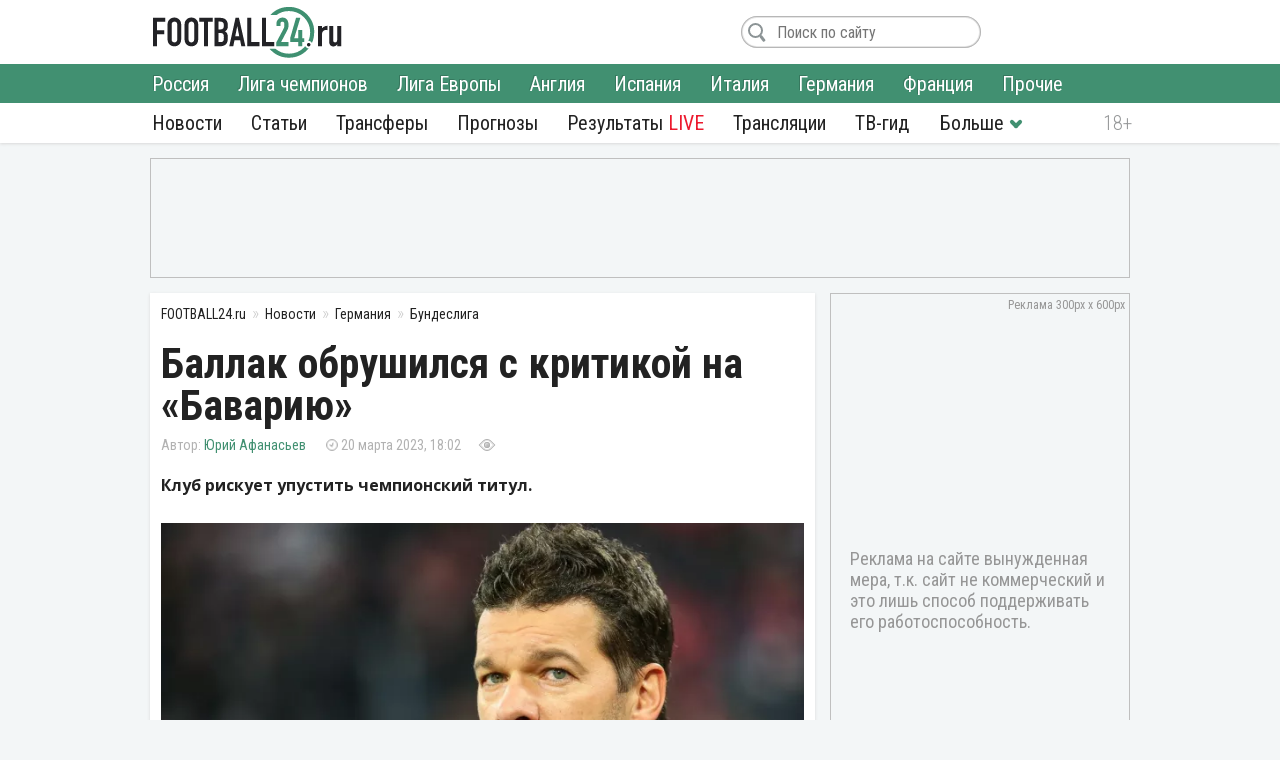

--- FILE ---
content_type: text/html; charset=utf-8
request_url: https://football24.ru/allnews/germany/bundesliga/174503-ballak-obrushilsja-s-kritikoj-na-bavariju.html
body_size: 11202
content:
<!DOCTYPE html>
<html lang="ru">
<head>
<meta charset="utf-8">
<title>Баллак обрушился с критикой на «Баварию» | Футбол 24</title>
<meta name="description" content="Клуб рискует упустить чемпионский титул.">
<meta property="og:site_name" content="Футбол 24: главные футбольные новости России и мира | Football24.ru">
<meta property="og:type" content="article">
<meta property="og:title" content="Баллак обрушился с критикой на «Баварию»">
<meta property="og:url" content="https://football24.ru/allnews/germany/bundesliga/174503-ballak-obrushilsja-s-kritikoj-na-bavariju.html">
<meta name="news_keywords" content="Бавария, Боруссия Дортмунд, Михаэль Баллак, Бундеслига">
<meta property="og:image" content="https://football24.ru/uploads/posts/2023-03/1679324535_ballack.jpg">
<meta property="og:description" content="Клуб рискует упустить чемпионский титул.Ветеран сборной Германии Михаэль Баллак считает, что «Боруссия» реально может обойти такую «Баварию» в Бундеслиге. По мнению Баллака, очень большая вина лежит на Нагельсманне. Есть вопросы и к футболистам.«Такое поражение всегда взрывоопасно. Перерыв сейчас –">
<link rel="search" type="application/opensearchdescription+xml" href="https://football24.ru/index.php?do=opensearch" title="Футбол 24: главные футбольные новости России и мира | Football24.ru">
<link rel="canonical" href="https://football24.ru/allnews/germany/bundesliga/174503-ballak-obrushilsja-s-kritikoj-na-bavariju.html">
<link rel="alternate" type="application/rss+xml" title="Футбол 24: главные футбольные новости России и мира | Football24.ru" href="https://football24.ru/rss.xml">
<link href="/engine/classes/min/index.php?charset=utf-8&amp;f=engine/editor/css/default.css&amp;v=45" rel="stylesheet">
<script src="/engine/classes/min/index.php?charset=utf-8&amp;g=general&amp;v=45"></script>
<script src="/engine/classes/min/index.php?charset=utf-8&amp;f=engine/classes/js/jqueryui.js,engine/classes/js/dle_js.js&amp;v=45" defer></script>
<meta property="twitter:card" content="summary_large_image" />
<meta property="twitter:creator" content="@football24ru" />
<meta name="HandheldFriendly" content="true" />
<meta name="format-detection" content="telephone=no" />
<meta name="viewport" content="width=device-width, initial-scale=1" />
<meta name="robots" content="noyaca" /><meta name="robots" content="max-image-preview:large">
<meta name="apple-mobile-web-app-capable" content="yes" />
<meta name="apple-mobile-web-app-status-bar-style" content="default" />
<link rel="shortcut icon" href="https://football24.ru/templates/football24/images/favicon.ico">
<link rel="icon" type="image/png" sizes="16x16" href="https://football24.ru/templates/football24/images/favicon-16x16.png">
<link rel="icon" type="image/png" sizes="32x32" href="https://football24.ru/templates/football24/images/favicon-32x32.png">
<link rel="apple-touch-icon" href="https://football24.ru/templates/football24/images/touch-icon-iphone.png">
<link rel="apple-touch-icon" sizes="76x76" href="https://football24.ru/templates/football24/images/touch-icon-ipad.png">
<link rel="apple-touch-icon" sizes="120x120" href="https://football24.ru/templates/football24/images/touch-icon-iphone-retina.png">
<link rel="apple-touch-icon" sizes="152x152" href="https://football24.ru/templates/football24/images/touch-icon-ipad-retina.png">
<link href="/engine/classes/min/index.php?charset=utf-8&amp;f=/templates/football24/css/styles_new.css,/templates/football24/css/engine.css,/templates/football24/css/scrollbar.css&amp;v=256" rel="stylesheet">
<link rel='dns-prefetch' href="//fonts.googleapis.com">
<link rel='dns-prefetch' href="//fonts.gstatic.com">
<link rel='dns-prefetch' href="//ajax.googleapis.com">
<link rel="dns-prefetch" href="//counter.yadro.ru/">
<link rel="dns-prefetch" href="//mc.yandex.ru">
<link href="https://fonts.googleapis.com/css?family=Roboto+Condensed:300,300i,400,400i,700,700i|Open+Sans:400,400i,700,700i&subset=cyrillic"  rel="stylesheet">
</head>
<body itemscope itemtype="https://schema.org/WebPage">
<header itemscope itemtype="https://schema.org/WPHeader">
	<div class="logo_soc">
		<div class="logo" itemprop="name"><a href="https://football24.ru/" rel="home">FOOTBALL24.ru</a></div>
		<a rel="nofollow noopener" href="javascript:{};" id="mright"><i></i></a><a rel="nofollow noopener" href="javascript:{};" id="closem" title="Закрыть" style="display:none;"><i></i></a>
	</div>
    	<nav itemscope itemtype="https://www.schema.org/SiteNavigationElement">
		<div class="menu">
			<ul>
				<li><a itemprop="url" href="/allnews/">Новости</a>
					<ul>
                        <li><a itemprop="url" href="/allnews/russia/">Россия</a></li>
						<li><a itemprop="url" href="/allnews/champions-league/">Лига чемпионов</a></li>
						<li><a itemprop="url" href="/allnews/europa-league/">Лига Европы</a></li>
						<li><a itemprop="url" href="/allnews/england/">Англия</a></li>
						<li><a itemprop="url" href="/allnews/spain/">Испания</a></li>
						<li><a itemprop="url" href="/allnews/italy/">Италия</a></li>
						<li><a itemprop="url" href="/allnews/germany/">Германия</a></li>
						<li><a itemprop="url" href="/allnews/france/">Франция</a></li>
						<li><a itemprop="url" href="/allnews/other/">Прочие</a></li>
					</ul>
				</li>
				<li><a itemprop="url" href="/articles/">Статьи</a></li>
				<li><a itemprop="url" href="/allnews/transfers/">Трансферы</a></li>
				<li><a itemprop="url" href="/prognozi/">Прогнозы</a></li>
				<li><a itemprop="url" href="/livescore.html">Результаты <u>LIVE</u></a></li>
				<li><a itemprop="url" href="/online/">Трансляции</a></li>
				<li><a itemprop="url" href="/tv-programma.html">ТВ-гид</a></li>
                <li class="more"><i></i>
					<ul>
						<li><a itemprop="url" href="/blogs/">Блоги</a></li>
                        <li><a itemprop="url" href="/sports/">Спорт</a></li>
                        <li><a itemprop="url" href="/digest/">Дайджест</a></li>
                        <li><a itemprop="url" href="/retro/">Ретро Футбол</a></li>
                        <li><a href="/vacancy.html">Вакансии</a></li>
						<li><a href="/about.html">О проекте</a></li>
					</ul>
				</li>
                
			</ul>
		</div>
	</nav>
</header>
<!--noindex--><!--googleoff: all--><div class="top_banner"></div><!--googleon: all--><!--/noindex-->
<div class="mainto fullstory"><main><div class="catnews">
	<ol itemscope itemtype="http://schema.org/BreadcrumbList" class="breadcrumbs"><li itemprop="itemListElement" itemscope itemtype="http://schema.org/ListItem"><a itemprop="item" href="https://football24.ru/"><span itemprop="name">FOOTBALL24.ru</span></a><meta itemprop="position" content="1" /></li><li itemprop="itemListElement" itemscope itemtype="http://schema.org/ListItem"><a itemprop="item" href="https://football24.ru/allnews/"><span itemprop="name">Новости</span></a><meta itemprop="position" content="2" /></li><li itemprop="itemListElement" itemscope itemtype="http://schema.org/ListItem"><a itemprop="item" href="https://football24.ru/allnews/germany/"><span itemprop="name">Германия</span></a><meta itemprop="position" content="3" /></li><li itemprop="itemListElement" itemscope itemtype="http://schema.org/ListItem"><a itemprop="item" href="https://football24.ru/allnews/germany/bundesliga/"><span itemprop="name">Бундеслига</span></a><meta itemprop="position" content="4" /></li></ol>
	
	

<div id='dle-content'><article itemscope itemtype="http://schema.org/Article">
	
	<h1 itemprop="headline">Баллак обрушился с критикой на «Баварию»</h1>
	<div class="autor_time"><span class="autor" itemprop="author" itemscope itemtype="https://schema.org/Person"><span itemprop="name"><a href="https://football24.ru/user/Юрий Афанасьев" itemprop="url">Юрий Афанасьев</a></span></span><time itemprop="datePublished" datetime="2023-03-20T18:02">20 марта 2023, 18:02</time><span class="count " data-vid="174503">&nbsp;</span><span class="comf opencom comm-num"></span></div>
    <script>$(function(){var id = []; $("[data-vid]").each(function(i,j){id[i] = $(this).data('vid'); }); $.post('/engine/ajax/newsviews.php',{id:id},function(d){for( var i in d.result ){$("[data-vid="+i+"]").text(d.result[i]);}},'json');});</script>
	
    
    <div class="content" itemprop="articleBody">
		<b>Клуб рискует упустить чемпионский титул.</b><br><br><div style="text-align:center;"><!--dle_image_begin:https://football24.ru/uploads/posts/2023-03/1679324535_ballack.webp|--><div itemprop="image" itemscope itemtype="https://schema.org/ImageObject"><img src="/uploads/posts/2023-03/1679324535_ballack.webp" alt="Бавария, Боруссия Дортмунд"><meta itemprop="url" content="https://football24.ru/uploads/posts/2023-03/1679324535_ballack.webp"><meta itemprop="width" content="730"><meta itemprop="height" content="411"></div><!--dle_image_end--></div>Ветеран сборной Германии Михаэль Баллак считает, что «Боруссия» реально может обойти такую «Баварию» в Бундеслиге. По мнению Баллака, очень большая вина лежит на Нагельсманне. Есть вопросы и к футболистам.<br><br><!--QuoteBegin--><div class="quote"><!--QuoteEBegin-->«Такое поражение всегда взрывоопасно. Перерыв сейчас – очень большой минус. Это будет грызть игроков. Это заставляет нас нервничать. <br><br>Мы должны задуматься о тактике. Это сомнительно. Слишком оборонительно, нельзя так играть. Нагельсманн виноват, так как позволил Канселу играть справа по этой схеме. Он не нужен там», – <b>заключил Баллак.</b><!--QuoteEnd--></div><!--QuoteEEnd--><br>За девять туров до финиша «Бавария» отстает от «Боруссии» на одно очко.
        
        
	</div>
    <!--noindex--><!--googleoff: all--><div class="tlgram"></div><!--googleon: all--><!--/noindex-->
    
    
    <meta itemscope="" itemprop="mainEntityOfPage" itemtype="https://schema.org/WebPage" itemid="https://football24.ru/allnews/germany/bundesliga/174503-ballak-obrushilsja-s-kritikoj-na-bavariju.html" content="Баллак обрушился с критикой на «Баварию»">
    <span style="display:none" itemprop="publisher" itemscope="" itemtype="https://schema.org/Organization"><meta itemprop="name" content="«Футбол 24» - самые свежие новости футбола на сегодня в России и мире. | football24.ru"><meta itemprop="address" content="Россия"><meta itemprop="telephone" content="Используйте форму обратной связи"><span itemprop="logo" itemscope="" itemtype="https://schema.org/ImageObject"><link itemprop="url" href="https://football24.ru/yandexlogo.png"><link itemprop="contentUrl" href="https://football24.ru/index.php?do=feedback"></span></span>
<h2>Бавария: последние новости</h2><ul class="lntag"><li><a href="https://football24.ru/allnews/germany/bundesliga/274734-bavarija-v-gostjah-razgromila-lejpcig.html">«Бавария» в гостях разгромила «Лейпциг»</a></li><li><a href="https://football24.ru/allnews/germany/bundesliga/274718-bavarija-hochet-perehvatit-u-chelsi-talantlivogo-francuza.html">«Бавария» хочет перехватить у «Челси» талантливого француза</a></li><li><a href="https://football24.ru/online/274695-rb-lejpcig-bavarija-smotret-onlajn-prjamaja-transljacija-17-janvarja-2026.html">РБ Лейпциг - Бавария: смотреть онлайн, прямая трансляция 17 января 2026</a></li><li><a href="https://football24.ru/allnews/germany/bundesliga/274492-lider-manchester-junajted-mozhet-perejti-v-bavariju.html">Лидер «Манчестер Юнайтед» может перейти в «Баварию»</a></li><li><a href="https://football24.ru/online/274406-keln-bavarija-smotret-onlajn-prjamaja-transljacija-14-janvarja-2026.html">Кёльн - Бавария: смотреть онлайн, прямая трансляция 14 января 2026</a></li><li><a href="https://football24.ru/allnews/italy/seria-a/274386-milan-nacelilsja-na-zvezdu-bavarii-i-sbornoj-germanii.html">«Милан» нацелился на звезду «Баварии» и сборной Германии</a></li></ul>

<div class="tags" itemprop="keywords"><a href="https://football24.ru/news/Bavarija/">Бавария</a> <a href="https://football24.ru/news/Borussija-Dortmund/">Боруссия Дортмунд</a> <a href="https://football24.ru/news/Mihajel-Ballak/">Михаэль Баллак</a> <a href="https://football24.ru/news/Bundesliga/">Бундеслига</a></div>
</article>
<div class="isfoto">AFP</div>
<div class="social2"><a class="article-source" rel="nofollow noopener" href="https://sport1.de" target="_blank">sport1.de</a><div class="social"><a rel="nofollow noopener" class="vk share_btn" data-social="vk" target="_blank"></a><a rel="nofollow noopener" class="twitter share_btn" data-social="tw" target="_blank"></a><a rel="nofollow noopener" class="ok share_btn"  data-social="ok" target="_blank"></a><a rel="nofollow noopener" class="telegram share_btn" data-social="tgr" target="_blank"></a></div><script>$(function(){$(".share_btn").click(function(){var social=$(this).data("social"); var url_share=location.href; if (typeof $(this).attr("data-url") !==typeof undefined && $(this).attr("data-url") !==false){url_share=$(this).data("url");}share(social, url_share);});});function share(social, url_share){var url_soc=false; switch (social){case "vk": url_soc="https://vk.com/share.php?url="+url_share; break; case "ok": url_soc="https://connect.ok.ru/offer?url="+url_share; break; case "tw": url_soc="https://twitter.com/intent/tweet?url="+url_share; break; case "tgr": url_soc="https://t.me/share/url?url="+url_share; break;}if(url_soc){var width=800, height=500; var left=(window.screen.width - width) / 2; var top=(window.screen.height - height) / 2; social_window=window.open(url_soc, "share_window", "height=" + height + ",width=" + width + ",top=" + top + ",left=" + left); social_window.focus();}}</script></div>
<div class="coments24">
	<div class="title_com">Комментарии <span class="btn_allcom opencom"><i></i></span></div>
    <div id="nocominfo"><!--googleoff: all--><!--noindex-->Будь первым и расскажи, что ты думаешь по этому поводу.<!--/noindex--><!--googleon: all--></div>
	<div class="top-comments"></div>
	<div class="bg_btn_c"><div class="btn_com opencom">Комментировать <span class="comm-num"></span></div></div>
</div></div>
</div><div class="middle_banner2"><ins class="adsbygoogle" style="display:inline-block;width:300px;height:250px" data-ad-client="ca-pub-1784015812272119" data-ad-slot="5692316648"></ins><script>(adsbygoogle = window.adsbygoogle || []).push({});</script></div></main>		<div class="new_news">
			<h2>Главные новости</h2>
			<div class="scrol_news">
			  <ul class="scro2">
				  <li class=""><a href="https://football24.ru/allnews/russia/rpl-premier-league/274674-kamocci-somnevaetsja-chto-spartak-prodlit-maksimenko.html">Камоцци сомневается, что «Спартак» продлит Максименко</a><span class="comf" data-cid="274674" style="display:none;"></span></li><li class=""><a href="https://football24.ru/allnews/russia/rpl-premier-league/274685-orlov-pojasnil-chto-nastorazhivaet-v-zenite.html">Орлов рассказал, что настораживает в «Зените»</a><span class="comf" data-cid="274685" style="display:none;"></span></li><li class=""><a href="https://football24.ru/allnews/russia/rpl-premier-league/274662-istochnik-boka-huniors-opredelil-summu-otstupnyh-za-sebalosa.html">Источник: «Бока Хуниорс» определил сумму отступных за Себальоса</a><span class="comf" data-cid="274662" style="display:none;"></span></li><li class=""><a href="https://football24.ru/allnews/russia/rpl-premier-league/274651-grishin-o-transfere-diveeva-v-zenit-v-cska-on-ne-vpisyvalsja-v-shemu-chelestini.html">Гришин — о трансфере Дивеева в «Зенит»: «В ЦСКА он не вписывался в схему Челестини»</a><span class="comf" data-cid="274651" style="display:none;"></span></li><li class=""><a href="https://football24.ru/allnews/russia/rpl-premier-league/274713-raskryta-pozicija-spartaka-po-uhodu-markinosa.html">Раскрыта позиция «Спартака» по уходу Маркиньоса</a><span class="comf" data-cid="274713" style="display:none;"></span></li><li class=""><a href="https://football24.ru/allnews/russia/rpl-premier-league/274650-masalitin-o-vozmozhnom-perehode-sausja-v-cska-dlja-menja-ego-cena-zavyshena.html">Масалитин — о возможном переходе Сауся в ЦСКА: «Для меня его цена завышена»</a><span class="comf" data-cid="274650" style="display:none;"></span></li><li class=""><a href="https://football24.ru/allnews/russia/rpl-premier-league/274678-semak-pojasnil-pochemu-kozlov-ushel-iz-zenita.html">Семак пояснил, почему Козлов ушел из «Зенита»</a><span class="comf" data-cid="274678" style="display:none;"></span></li><li class=""><a href="https://football24.ru/allnews/russia/rpl-premier-league/274693-crvena-zvezda-sdelala-predlozhenie-spartaku-po-markinosu-nazvana-summa.html">«Црвена Звезда» сделала предложение «Спартаку» по Маркиньосу. Названа сумма</a><span class="comf" data-cid="274693" style="display:none;"></span></li><li class=""><a href="https://football24.ru/allnews/russia/rpl-premier-league/274644-jesekijel-sebalos-mozhet-perejti-v-cska.html">Эсекьель Себальос может перейти в ЦСКА</a><span class="comf" data-cid="274644" style="display:none;"></span></li><li class=""><a href="https://football24.ru/allnews/russia/rpl-premier-league/274689-barinov-rasskazal-s-kakimi-slozhnostjami-stolknulsja-pri-perehode-v-cska.html">Баринов рассказал, с какими сложностями столкнулся при переходе в ЦСКА</a><span class="comf" data-cid="274689" style="display:none;"></span></li><li class=""><a href="https://football24.ru/allnews/russia/rpl-premier-league/274676-pavel-figon-rasskazal-kak-budet-igrat-ego-spartak.html">Павел Фигон рассказал, как будет играть его «Спартак»</a><span class="comf" data-cid="274676" style="display:none;"></span></li><li class=""><a href="https://football24.ru/allnews/russia/rpl-premier-league/274717-zdelar-raskryl-pochemu-ushel-iz-cska-v-zenit.html">Зделар раскрыл, почему ушел из ЦСКА в «Зенит»</a><span class="comf" data-cid="274717" style="display:none;"></span></li><li class=""><a href="https://football24.ru/allnews/russia/rpl-premier-league/274668-zhurnalisty-uznali-poziciju-sebalosa-po-perehodu-v-rpl.html">Журналисты узнали позицию Себальоса по переходу в РПЛ</a><span class="comf" data-cid="274668" style="display:none;"></span></li><li class=""><a href="https://football24.ru/allnews/russia/rpl-premier-league/274710-zdelar-vyskazalsja-ob-uhode-iz-zenita-ne-hotel-ostavatsja-tam.html">Зделар высказался об уходе из «Зенита»: «Не хотел оставаться там»</a><span class="comf" data-cid="274710" style="display:none;"></span></li><li class=""><a href="https://football24.ru/allnews/russia/rpl-premier-league/274715-agent-markinosa-otreagiroval-na-sluhi-o-crvene-zvezde.html">Агент Маркиньоса отреагировал на слухи о «Црвене Звезде»</a><span class="comf" data-cid="274715" style="display:none;"></span></li>
			  </ul>
			</div>
		</div><div class="sidebar" itemscope itemtype="http://schema.org/WPSideBar">
	<div class="right_banner bcat"itemscope itemtype="https://schema.org/WPAdBlock"><ins class="adsbygoogle" style="display:block" data-ad-client="ca-pub-1784015812272119" data-ad-slot="1675613406" data-ad-format="auto" data-full-width-responsive="true"></ins><script>(adsbygoogle = window.adsbygoogle || []).push({});</script>
</div>
	<div id="wrap">
		<aside class="mblog blogto">
            <div class="stats"><iframe id="sport-stat" frameborder="0" scrolling="no" width="100%" height="60" src="/statfram.php"></iframe></div>
		</aside>
		<div class="rb_banner rb2" itemscope itemtype="https://schema.org/WPAdBlock"><ins class="adsbygoogle" style="display:inline-block;width:300px;height:250px" data-ad-client="ca-pub-1784015812272119" data-ad-slot="5692316648"></ins><script>(adsbygoogle = window.adsbygoogle || []).push({});</script></div>
	</div>
</div>
<div class="marticle fstory">
	<div class="tarticle"><a href="/articles/">Статьи</a></div>
			<div class="sh_art_fstory">
			<figure><a href="https://football24.ru/articles/274673-ahmat-teper-drugoj-u-cherchesova-tri-strannyh-novichka.html" itemprop="url"><img src="/templates/football24/images/no_foto.jpg" data-src="/uploads/posts/2026-01/thumbs/1768640905_cherchesov.webp" alt="ФК Ахмат, ФК Балтика"></a></figure>
			<div>
				<span class="autor" itemprop="author" itemscope itemtype="http://schema.org/Person"><meta itemprop="name" content="Илья Антипин">Илья Антипин<b><img src="/templates/football24/images/no_foto.gif" data-src="//football24.ru/uploads/fotos/foto_379.jpg?102" alt="Илья Антипин"></b></span>
				
				<h2 itemprop="headline"><a href="https://football24.ru/articles/274673-ahmat-teper-drugoj-u-cherchesova-tri-strannyh-novichka.html">«Ахмат» теперь другой. У Черчесова – три странных новичка</a></h2>
				<p itemprop="description">Гений из Казахстана, Клисман и запасной мотор Балтики.</p>
			</div>
        </div>		<div class="sh_art_fstory">
			<figure><a href="https://football24.ru/articles/274568-oskorbljal-spartak-teper-zamenit-diveeva-u-chelestini-novaja-nadezhda-v-zaschite.html" itemprop="url"><img src="/templates/football24/images/no_foto.jpg" data-src="/uploads/posts/2026-01/thumbs/1768550156_danilov13.webp" alt="ПФК ЦСКА, ФК Спартак Москва"></a></figure>
			<div>
				<span class="autor" itemprop="author" itemscope itemtype="http://schema.org/Person"><meta itemprop="name" content="Богдан Демихов">Богдан Демихов<b><img src="/templates/football24/images/no_foto.gif" data-src="//football24.ru/uploads/fotos/foto_397.jpg?102" alt="Богдан Демихов"></b></span>
				
				<h2 itemprop="headline"><a href="https://football24.ru/articles/274568-oskorbljal-spartak-teper-zamenit-diveeva-u-chelestini-novaja-nadezhda-v-zaschite.html">Оскорблял «Спартак» – теперь заменит Дивеева. У Челестини – новая надежда в защите</a></h2>
				<p itemprop="description">Данилов забивает даже больше нападающих.</p>
			</div>
        </div>
	<div class="allarticle"><a href="/articles/" title="Футбольные статьи">Все статьи</a></div>
</div></div>
<footer itemscope itemtype="https://schema.org/WPFooter">
	<div class="c_footer">
		<div class="m_footer"><ul><li><a href="/privacy.html" rel="license">Конфиденциальность</a></li><li><a href="/policy.html" rel="license">Соглашение</a></li><li><a href="/useofinformation.html" rel="license">Использование информации</a></li><li><a href="/index.php?do=feedback" rel="contact">Контакты</a></li></ul></div>
		<div class="logo"><a href="/" rel="home">FOOTBALL24.ru</a></div>
		<div class="copy_paste"><b></b><i></i><meta itemprop="copyrightYear" content="2020"></div>
		<div class="counter">
            <!--LiveInternet logo--><a href="//www.liveinternet.ru/click"target="_blank"><img src="//counter.yadro.ru/logo?41.1"title="LiveInternet"alt="" border="0" width="31" height="31"/></a><!--/LiveInternet-->
        </div>
	</div>
</footer><!--noindex--><!--googleoff: all-->
<script src="/engine/classes/min/index.php?charset=utf-8&f=templates/football24/js/mplus_new.js,templates/football24/js/jscrollbar.js&v=207" defer></script>
<script>
<!--
var dle_root       = '/';
var is_logged = false, is_scroll = true, topscroll = 0, grecaptcha = null, fb24 = {loaded: []};
var news_info = '[base64]'; 
var dle_admin      = '';
var dle_login_hash = '63f984fc34e8ca06cc5696b2da76d27a32dce2f2';
var dle_group      = 5;
var dle_skin       = 'football24';
var dle_wysiwyg    = '1';
var quick_wysiwyg  = '1';
var dle_act_lang   = ["Да", "Нет", "Ввод", "Отмена", "Сохранить", "Удалить", "Загрузка. Пожалуйста, подождите..."];
var menu_short     = 'Быстрое редактирование';
var menu_full      = 'Полное редактирование';
var menu_profile   = 'Просмотр профиля';
var menu_send      = 'Отправить сообщение';
var menu_uedit     = 'Админцентр';
var dle_info       = 'Информация';
var dle_confirm    = 'Подтверждение';
var dle_prompt     = 'Ввод информации';
var dle_req_field  = 'Заполните все необходимые поля';
var dle_del_agree  = 'Вы действительно хотите удалить? Данное действие невозможно будет отменить';
var dle_spam_agree = 'Вы действительно хотите отметить пользователя как спамера? Это приведёт к удалению всех его комментариев';
var dle_complaint  = 'Укажите текст Вашей жалобы для администрации:';
var dle_big_text   = 'Выделен слишком большой участок текста.';
var dle_orfo_title = 'Укажите комментарий для администрации к найденной ошибке на странице';
var dle_p_send     = 'Отправить';
var dle_p_send_ok  = 'Уведомление успешно отправлено';
var dle_save_ok    = 'Изменения успешно сохранены. Обновить страницу?';
var dle_reply_title= 'Ответ на комментарий';
var dle_tree_comm  = '0';
var dle_del_news   = 'Удалить статью';
var dle_sub_agree  = 'Вы действительно хотите подписаться на комментарии к данной публикации?';
var allow_dle_delete_news   = false;

//-->
</script>
<link href="https://id.football24.ru/coments.css?1031" rel="stylesheet"><script src="https://id.football24.ru/comments.js?9"></script>
<script>$(function () {var ids = [];$("[data-cid]").each(function (i, j) {ids[i] = $(this).data("cid");});$.post("//id.football24.ru/ajax.php?route=comments", { ids: ids }, function (d) {for (var i in d.result) {var el = $("[data-cid='" + i + "']");if (d.result[i] > 0) {el.text(d.result[i]).show();} else {el.hide();}}}, "json");});</script>
<div id="mhidecom">
	<div class="allcom">
		<div class="title_com">Комментарии <span class="comm-num"></span> <a rel="nofollow noopener" href="javascript:{};" id="comclose" title="Закрыть"></a></div>
        <div class="topcomfull"></div>
		<div class="add_com">
			<div class="go_bottom"></div>
			<form class="ajax-users-form">
				<div class="avatarcom"><img class="user-foto" src="https://id.football24.ru/fotos/avatar.jpg"></div>
				<div class="txtaddcom">
					<div class="txtgo">
						<textarea id="textaddcom" placeholder="Напишите комментарий..." name="comment" rows="1"></textarea>
					</div>
				</div>
				<input type="hidden" name="route" value="comments"><input type="hidden" name="do" value="add"><input type="hidden" name="reply_txt" value="" id="reply_txt"><input type="hidden" name="reply_id" value="0" id="reply_id">
				<button type="submit" class="btn_adcom" disabled></button>
			</form>
			<div class="add-comm-err"></div>
		</div>
	</div>
</div>
<script>document.addEventListener("DOMContentLoaded", function() {let lazyImages = document.querySelectorAll('img[data-src]'); let observer = new IntersectionObserver(entries => {entries.forEach(entry => {if (entry.isIntersecting) {let img = entry.target;img.src = img.getAttribute('data-src');img.removeAttribute('data-src');observer.unobserve(img);}});});lazyImages.forEach(img => observer.observe(img));});</script>

<script>(function($){$(window).load(function(){$(".scrol_news").mCustomScrollbar({scrollButtons:{enable:true}, keyboard:{scrollAmount:40}, mouseWheel:{deltaFactor:60},}); }); })(jQuery)</script><!-- Yandex.Metrika counter --><script type="text/javascript" > (function(m,e,t,r,i,k,a){m[i]=m[i]||function(){(m[i].a=m[i].a||[]).push(arguments)}; m[i].l=1*new Date();k=e.createElement(t),a=e.getElementsByTagName(t)[0],k.async=1,k.src=r,a.parentNode.insertBefore(k,a)}) (window, document, "script", "https://mc.yandex.ru/metrika/tag.js", "ym"); ym(51484126, "init",{clickmap:true, trackLinks:true, accurateTrackBounce:true, webvisor:true});</script><noscript><div><img src="https://mc.yandex.ru/watch/51484126" style="position:absolute; left:-9999px;" alt=""/></div></noscript><!-- /Yandex.Metrika counter -->

<script async src="https://pagead2.googlesyndication.com/pagead/js/adsbygoogle.js?client=ca-pub-1784015812272119" crossorigin="anonymous"></script><script async src="https://securepubads.g.doubleclick.net/tag/js/gpt.js"></script><script>window.googletag = window.googletag || {cmd: []}; googletag.cmd.push(function() {googletag.defineSlot('/21902364955,22589983735/CM_football24.ru_Sports_And_Information_Top/CM_football24.ru_Sports_And_Information_300x250_1', [300, 250], 'div-gpt-ad-1707730178224-0').addService(googletag.pubads()); googletag.pubads().enableSingleRequest(); googletag.enableServices(); });</script>
<!--LiveInternet counter--><script type="text/javascript">new Image().src="//counter.yadro.ru/hit?r"+escape(document.referrer)+((typeof(screen)=="undefined")?"":";s"+screen.width+"*"+screen.height+"*"+(screen.colorDepth?screen.colorDepth:screen.pixelDepth))+";u"+escape(document.URL)+";h"+escape(document.title.substring(0,150))+";"+Math.random();</script><!--/LiveInternet--><!--googleon: all--><!--/noindex-->
</body>
</html> 

--- FILE ---
content_type: text/html; charset=utf-8
request_url: https://www.google.com/recaptcha/api2/aframe
body_size: 265
content:
<!DOCTYPE HTML><html><head><meta http-equiv="content-type" content="text/html; charset=UTF-8"></head><body><script nonce="1JaJAFmNBrQm8VWF_bUmYg">/** Anti-fraud and anti-abuse applications only. See google.com/recaptcha */ try{var clients={'sodar':'https://pagead2.googlesyndication.com/pagead/sodar?'};window.addEventListener("message",function(a){try{if(a.source===window.parent){var b=JSON.parse(a.data);var c=clients[b['id']];if(c){var d=document.createElement('img');d.src=c+b['params']+'&rc='+(localStorage.getItem("rc::a")?sessionStorage.getItem("rc::b"):"");window.document.body.appendChild(d);sessionStorage.setItem("rc::e",parseInt(sessionStorage.getItem("rc::e")||0)+1);localStorage.setItem("rc::h",'1768686754138');}}}catch(b){}});window.parent.postMessage("_grecaptcha_ready", "*");}catch(b){}</script></body></html>